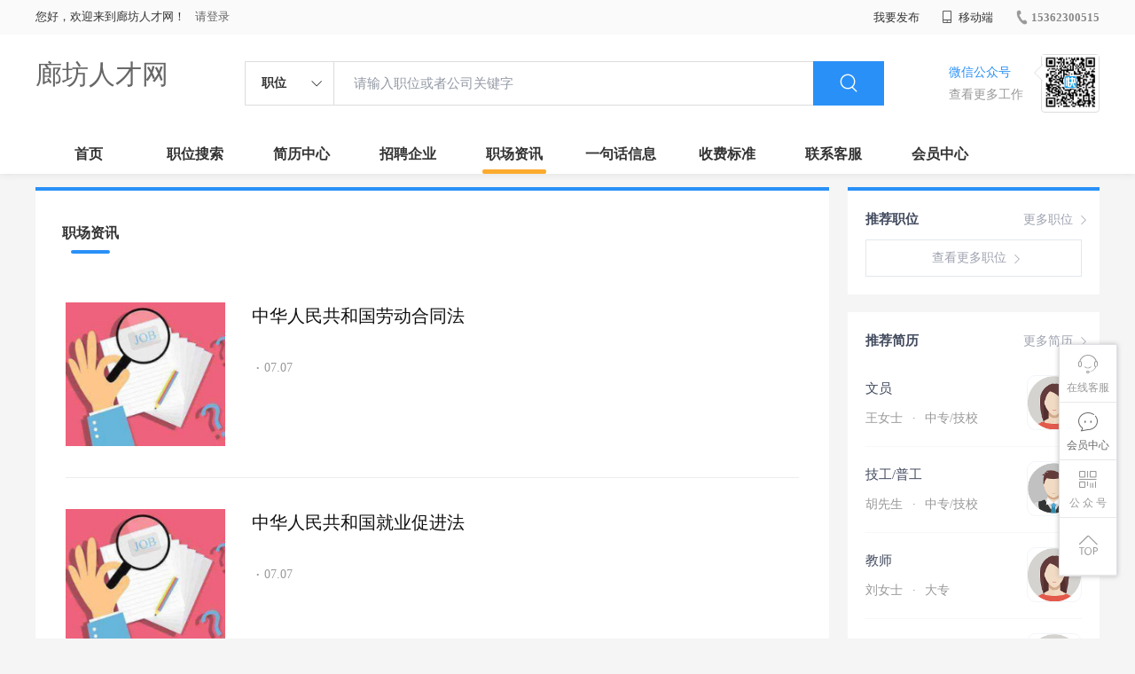

--- FILE ---
content_type: text/html;charset=UTF-8
request_url: http://www.lfrs.cn/zixun.html
body_size: 26828
content:



















<!----->














<!DOCTYPE html>
<html>
<head>
<title>
廊坊职场资讯_
  
              
              廊坊人才网 
            
</title>
<link rel="stylesheet" href="//rcvip2.kuaimi.cc/static/kmsite-zppc-moban1/css/base.css?v=20210501">
<link rel="stylesheet" type="text/css" href="//rcvip2.kuaimi.cc/static/kmsite-zppc-moban1/css/index.css?v=20210501"/>
<link rel="stylesheet" type="text/css" href="//rcvip2.kuaimi.cc/static/kmsite-zppc-moban1/css/jobList.css?v=20210501"/>
<link rel="stylesheet" type="text/css" href="//rcvip2.kuaimi.cc/static/kmsite-zppc-moban1/css/myAlert.css"/>
<link rel="stylesheet" href="https://cdn.bootcdn.net/ajax/libs/Swiper/5.2.1/css/swiper.min.css">
<script src="https://cdnjs.cloudflare.com/ajax/libs/Swiper/5.2.1/js/swiper.min.js"> </script>


<script src="//rcvip2.kuaimi.cc/static/jquery/jquery-1.9.1.min.js" type="text/javascript" charset="utf-8"></script>
<script src="//rcvip2.kuaimi.cc/static/kmsite-zppc-moban1/js/common.js?v=20210501" type="text/javascript" charset="utf-8"></script>
<script src="//rcvip2.kuaimi.cc/static/kmsite-zppc-moban1/js/index.js?v=20210501" type="text/javascript" charset="utf-8"></script>
<script src="//rcvip2.kuaimi.cc/static/kmsite-zppc-moban1/js/myAlert.js" type="text/javascript" charset="utf-8"></script>

	<meta http-equiv="Content-Type" content="text/html;charset=utf-8" />
<meta http-equiv="Cache-Control" content="no-store" /><meta http-equiv="Pragma" content="no-cache" /><meta http-equiv="Expires" content="0" />
<meta name="author" content=""/><meta http-equiv="X-UA-Compatible" content="IE=7,IE=9,IE=10" />




	
	
		<link rel="shortcut icon" href="//rcvip2.kuaimi.cc/static/favicon.ico">
	



<meta name="decorator" content="cms_default_domain_city_km1"/>
<meta name="description" content="廊坊人才网(www.lfrs.cn)职场资讯栏目. 廊坊人才网www.lfrs.cn专注于廊坊的人才招聘网站,提供廊坊地区的招聘信息以及求职信息,打造廊坊地区具有影响力的网上人才市场,及时高效地为企业和人才服务." />
<meta name="keywords" content="廊坊职场资讯  廊坊人才网,廊坊招聘网,廊坊人才市场,廊坊人事人才网" />
<link rel="stylesheet" type="text/css" href="//rcvip2.kuaimi.cc/static/kmsite-zppc-moban1/css/zixunList.css?v=20210501"/>
<script src="//rcvip2.kuaimi.cc/static/kmsite-zppc-moban1/js/zixunList.js?v=20210501" type="text/javascript" charset="utf-8">
</script>
<script type="text/javascript">
		$(document).ready(function() {
			
		});
		
		
		
	</script>

</head>
<body>
<div class="headerpage">
  <div class="header_box_banner">
    <div class="banner">
      <div class="container w_1200 clearfix">
        <div class="banner-right clearfix">
          <div class="login">
            <div class="login_before" style=""> <span>您好，欢迎来到廊坊人才网！</span>
               <a href="/a"  style="margin-left:8px;">请登录</a> 
              
            </div>
            <div class="login_after" style="display:none;"> <span id="showusernamet"></span><span>，您好！欢迎来到廊坊人才网！</span> </div>
          </div>
          <!--
          <div class="weixinLogin duanxiLogin" style="" dataTye="ewmLogin"><a href="javascript:void(0)"><i></i><span>微信登录</span></a></div>
		 -->
         
        
        </div>
        <ul class="channelList fr">
          <li class="fabu_banner">
            <div class="fabu_title"> 我要发布 </div>
            <div class="login_afterInfo">
              <div class="sanjiao_banner"> <i class="triangle_up"></i> <i class="triangle_down"></i> </div>
              <div class="listBox" id="dsy_D01_87">
                <div>
                  <div><a href="/a" target="_blank">企业入驻</a></div>
                  <div><a href="/a" target="_blank">创建简历</a></div>
                </div>
              </div>
            </div>
          </li>
          <li class="ydd"> <a href="javascript:void(0)"><i class="iconfont iconshouji"></i> 移动端</a>
            <div class="pop-none">
              <div> <span class="pop-none-txt">微信公众号</span>
                
                  
                   <img src="//rcvip2.kuaimi.cc/static/images/kmrc_kefu_wx1.png" alt=""> 
                
                <span class="pop-none-ins">懂您的招聘网站</span> </div>
            </div>
          </li>
          <li class="phone">
            
              
               <a href="tel:15362300515"><i></i><span>15362300515</span></a> 
            
          </li>
        </ul>
      </div>
    </div>
    <div class="header w_1200 clearfix">
      <div class="menu fl">
        <div class="menuLeft ">
          <div class="login_bnner">
            
              
               <a href="/" >廊坊人才网</a> 
            
          </div>
        </div>
      </div>
      <div class="search fl">
        <div class="input">
          <form id="TsearchForm" action="jobList.html?km=ok">
            <div class="noArrow clearfix"> <span class="state fl">职位</span> <i class="fl iconfont icondown"></i> </div>
            <span class="sstate" style="display: none;"> <span data-tishi="请输入职位或者公司关键字" data-action="jobList.html?km=ok">职位</span> <span data-tishi=" 请输入关键字搜索简历" data-action="resumeList.html?km=ok">简历</span> </span>
            <input type="text" id="TsearchInput" value="" autocomplete="off" placeholder="请输入职位或者公司关键字">
            <div class="inputRightPart">
              <button type="submit" class="searchButton"><i class="iconfont iconsearch"></i></button>
            </div>
          </form>
        </div>
      </div>
      <div class="saoma_banner clearfix fr">
        <div class="txt_cont fl">
          <div class="txt active"> 微信公众号</div>
          <div class="txt"> 查看更多工作 </div>
        </div>
        <div class="ewmBanner fl">
          
            
             <img src="//rcvip2.kuaimi.cc/static/images/kmrc_kefu_wx1.png" alt=""> 
          
        </div>
        <div class="ewmBanner xcx fl displayfalse">
          
            
             <img src="//rcvip2.kuaimi.cc/static/images/kmrc_kefu_wx1.png" alt=""> 
          
        </div>
      </div>
    </div>
    <div class="shijidaohang" id="fc_nav">
      <ul class="channelList w_1200">
        <li class=""><a href="/">首页</a></li>
        <li class=""><a href="jobList.html">职位搜索</a></li>
        <li class=""><a href="resumeList.html">简历中心</a></li>
        <li class=""><a href="companyList.html">招聘企业</a></li>
        <li class=""><a href="zixun.html">职场资讯</a></li>
        <li class=""><a href="yijuhua.html">一句话信息</a></li>
        <li class=""><a href="vip.html">收费标准</a></li>
        <li class=""><a href="contact.html">联系客服</a></li>
        <li class=""><a href="/a">会员中心</a></li>
      </ul>
    </div>
  </div>
  <!---r show--->
  <div class="side-cont">
    <ul class="side-content">
      <li class="kefu-consult">
        <div class="text"><i class="iconfont iconkefu"></i><br>
          在线客服</div>
        <div class="box-53kf">
          <div>
            
              
               <img src="//rcvip2.kuaimi.cc/static/images/kmrc_kefu_wx1.png" width="100" height="100"> 
            
            <p>联系官方客服</p>
            <i class="caret-right"></i> </div>
        </div>
      </li>
      <li class="feedback"> <a class="text" href="/a"><i class="iconfont iconyijian"></i><br>
        会员中心</a> </li>
      <li class="zt-app">
        <div class="text"> <i class="iconfont iconerweima"></i><br>
          公&nbsp;众&nbsp;号 </div>
        <div class="qrCode">
          <div>
            
              
               <img src="//rcvip2.kuaimi.cc/static/images/kmrc_kefu_wx1.png" width="100" height="100"> 
            
            <p>打开微信扫一扫</p>
            <i class="caret-right"></i> </div>
        </div>
      </li>
      <li class="to-top" id="Topfun">
        <div class="text"><i class="iconfont iconfanhuidingbu"></i></div>
      </li>
    </ul>
  </div>
  <div class="page-sign" style="display: none;"> </div>
</div>
<!---r show end--->

<div class="main_content w_1200 clearfix">
  <div class="list-news-box">
    
    <div class="filter_box">
      <div class="tabs-nav-wrap clearfix"> <a class="tab-nav active" href="zixun.html" rel="nofollow">
        <p class="nav_p">职场资讯</p>
        </a> 
       
        </div>
    </div>
 
      <div class="list-news">
        <ul>
         
		  
			
          <li>
            <div class="img-wrap"> <a href="/zixun-5ea355bf31494409bdad5cdd0b6e302b.html" target="_blank" class="img" title="中华人民共和国劳动合同法"> <img src="//rcvip2.kuaimi.cc/static/kmsite-zppc-moban1/images/zixun.jpg"  > </a>  </div>
            <div class="text">
              <p class="text-title"> <a href="/zixun-5ea355bf31494409bdad5cdd0b6e302b.html" target="_blank" title="中华人民共和国劳动合同法"> 中华人民共和国劳动合同法 </a> </p>
              <p class="summary"> <a href="/zixun-5ea355bf31494409bdad5cdd0b6e302b.html" target="_blank" title="中华人民共和国劳动合同法"> </a> </p>
              <div class="info">
                <p class="author"> <em>·</em><span class="time">07.07</span> </p>
              </div>
            </div>
          </li>
		  
		  
          <li>
            <div class="img-wrap"> <a href="/zixun-be435ea888074d00bf684de6150d060d.html" target="_blank" class="img" title="中华人民共和国就业促进法"> <img src="//rcvip2.kuaimi.cc/static/kmsite-zppc-moban1/images/zixun.jpg"  > </a>  </div>
            <div class="text">
              <p class="text-title"> <a href="/zixun-be435ea888074d00bf684de6150d060d.html" target="_blank" title="中华人民共和国就业促进法"> 中华人民共和国就业促进法 </a> </p>
              <p class="summary"> <a href="/zixun-be435ea888074d00bf684de6150d060d.html" target="_blank" title="中华人民共和国就业促进法"> </a> </p>
              <div class="info">
                <p class="author"> <em>·</em><span class="time">07.07</span> </p>
              </div>
            </div>
          </li>
		  
		  
          <li>
            <div class="img-wrap"> <a href="/zixun-012a36bc7a0145109b677eb0fac7df02.html" target="_blank" class="img" title="女职工劳动保护特别规定"> <img src="//rcvip2.kuaimi.cc/static/kmsite-zppc-moban1/images/zixun.jpg"  > </a>  </div>
            <div class="text">
              <p class="text-title"> <a href="/zixun-012a36bc7a0145109b677eb0fac7df02.html" target="_blank" title="女职工劳动保护特别规定"> 女职工劳动保护特别规定 </a> </p>
              <p class="summary"> <a href="/zixun-012a36bc7a0145109b677eb0fac7df02.html" target="_blank" title="女职工劳动保护特别规定"> </a> </p>
              <div class="info">
                <p class="author"> <em>·</em><span class="time">07.07</span> </p>
              </div>
            </div>
          </li>
		  
		  
          <li>
            <div class="img-wrap"> <a href="/zixun-1c42d94178c44bdd9f2ca94c573d10e5.html" target="_blank" class="img" title="工伤保险条例"> <img src="//rcvip2.kuaimi.cc/static/kmsite-zppc-moban1/images/zixun.jpg"  > </a>  </div>
            <div class="text">
              <p class="text-title"> <a href="/zixun-1c42d94178c44bdd9f2ca94c573d10e5.html" target="_blank" title="工伤保险条例"> 工伤保险条例 </a> </p>
              <p class="summary"> <a href="/zixun-1c42d94178c44bdd9f2ca94c573d10e5.html" target="_blank" title="工伤保险条例"> </a> </p>
              <div class="info">
                <p class="author"> <em>·</em><span class="time">07.07</span> </p>
              </div>
            </div>
          </li>
		  
		  
          <li>
            <div class="img-wrap"> <a href="/zixun-f8e589faa79d4237839059347da8749d.html" target="_blank" class="img" title="保障农民工工资支付条例"> <img src="//rcvip2.kuaimi.cc/static/kmsite-zppc-moban1/images/zixun.jpg"  > </a>  </div>
            <div class="text">
              <p class="text-title"> <a href="/zixun-f8e589faa79d4237839059347da8749d.html" target="_blank" title="保障农民工工资支付条例"> 保障农民工工资支付条例 </a> </p>
              <p class="summary"> <a href="/zixun-f8e589faa79d4237839059347da8749d.html" target="_blank" title="保障农民工工资支付条例"> </a> </p>
              <div class="info">
                <p class="author"> <em>·</em><span class="time">07.07</span> </p>
              </div>
            </div>
          </li>
		  
		  
          <li>
            <div class="img-wrap"> <a href="/zixun-3ea90dac5c2042b6b64fd6c54b3fef7b.html" target="_blank" class="img" title="事业单位人事管理条例"> <img src="//rcvip2.kuaimi.cc/static/kmsite-zppc-moban1/images/zixun.jpg"  > </a>  </div>
            <div class="text">
              <p class="text-title"> <a href="/zixun-3ea90dac5c2042b6b64fd6c54b3fef7b.html" target="_blank" title="事业单位人事管理条例"> 事业单位人事管理条例 </a> </p>
              <p class="summary"> <a href="/zixun-3ea90dac5c2042b6b64fd6c54b3fef7b.html" target="_blank" title="事业单位人事管理条例"> </a> </p>
              <div class="info">
                <p class="author"> <em>·</em><span class="time">07.07</span> </p>
              </div>
            </div>
          </li>
		  
		  
          <li>
            <div class="img-wrap"> <a href="/zixun-761f2a5560194d4eb8f22b7376f96fd5.html" target="_blank" class="img" title="失业保险条例"> <img src="//rcvip2.kuaimi.cc/static/kmsite-zppc-moban1/images/zixun.jpg"  > </a>  </div>
            <div class="text">
              <p class="text-title"> <a href="/zixun-761f2a5560194d4eb8f22b7376f96fd5.html" target="_blank" title="失业保险条例"> 失业保险条例 </a> </p>
              <p class="summary"> <a href="/zixun-761f2a5560194d4eb8f22b7376f96fd5.html" target="_blank" title="失业保险条例"> </a> </p>
              <div class="info">
                <p class="author"> <em>·</em><span class="time">07.07</span> </p>
              </div>
            </div>
          </li>
		  
		  
          <li>
            <div class="img-wrap"> <a href="/zixun-b4109745061442cfae8a2e0056ac790f.html" target="_blank" class="img" title="全国年节及纪念日放假办法"> <img src="//rcvip2.kuaimi.cc/static/kmsite-zppc-moban1/images/zixun.jpg"  > </a>  </div>
            <div class="text">
              <p class="text-title"> <a href="/zixun-b4109745061442cfae8a2e0056ac790f.html" target="_blank" title="全国年节及纪念日放假办法"> 全国年节及纪念日放假办法 </a> </p>
              <p class="summary"> <a href="/zixun-b4109745061442cfae8a2e0056ac790f.html" target="_blank" title="全国年节及纪念日放假办法"> </a> </p>
              <div class="info">
                <p class="author"> <em>·</em><span class="time">07.07</span> </p>
              </div>
            </div>
          </li>
		  
		  
          <li>
            <div class="img-wrap"> <a href="/zixun-d2fbfff0a5a643c6aa2ec2d2a55c8244.html" target="_blank" class="img" title="人力资源市场暂行条例"> <img src="//rcvip2.kuaimi.cc/static/kmsite-zppc-moban1/images/zixun.jpg"  > </a>  </div>
            <div class="text">
              <p class="text-title"> <a href="/zixun-d2fbfff0a5a643c6aa2ec2d2a55c8244.html" target="_blank" title="人力资源市场暂行条例"> 人力资源市场暂行条例 </a> </p>
              <p class="summary"> <a href="/zixun-d2fbfff0a5a643c6aa2ec2d2a55c8244.html" target="_blank" title="人力资源市场暂行条例"> </a> </p>
              <div class="info">
                <p class="author"> <em>·</em><span class="time">07.07</span> </p>
              </div>
            </div>
          </li>
		  
		  
          <li>
            <div class="img-wrap"> <a href="/zixun-45690b0889924444b0840ecc1f6745b1.html" target="_blank" class="img" title="中华人民共和国社会保险法"> <img src="//rcvip2.kuaimi.cc/static/kmsite-zppc-moban1/images/zixun.jpg"  > </a>  </div>
            <div class="text">
              <p class="text-title"> <a href="/zixun-45690b0889924444b0840ecc1f6745b1.html" target="_blank" title="中华人民共和国社会保险法"> 中华人民共和国社会保险法 </a> </p>
              <p class="summary"> <a href="/zixun-45690b0889924444b0840ecc1f6745b1.html" target="_blank" title="中华人民共和国社会保险法"> </a> </p>
              <div class="info">
                <p class="author"> <em>·</em><span class="time">07.07</span> </p>
              </div>
            </div>
          </li>
		  
		  
          <li>
            <div class="img-wrap"> <a href="/zixun-fc760873f21c486eb55189cc39b8a8cf.html" target="_blank" class="img" title="中华人民共和国劳动争议调解仲裁法"> <img src="//rcvip2.kuaimi.cc/static/kmsite-zppc-moban1/images/zixun.jpg"  > </a>  </div>
            <div class="text">
              <p class="text-title"> <a href="/zixun-fc760873f21c486eb55189cc39b8a8cf.html" target="_blank" title="中华人民共和国劳动争议调解仲裁法"> 中华人民共和国劳动争议调解仲裁法 </a> </p>
              <p class="summary"> <a href="/zixun-fc760873f21c486eb55189cc39b8a8cf.html" target="_blank" title="中华人民共和国劳动争议调解仲裁法"> </a> </p>
              <div class="info">
                <p class="author"> <em>·</em><span class="time">07.07</span> </p>
              </div>
            </div>
          </li>
		  
		  
          <li>
            <div class="img-wrap"> <a href="/zixun-20875a7a8a7b4fe6a6af779ce54b6eaa.html" target="_blank" class="img" title="全国社会保障基金条例"> <img src="//rcvip2.kuaimi.cc/static/kmsite-zppc-moban1/images/zixun.jpg"  > </a>  </div>
            <div class="text">
              <p class="text-title"> <a href="/zixun-20875a7a8a7b4fe6a6af779ce54b6eaa.html" target="_blank" title="全国社会保障基金条例"> 全国社会保障基金条例 </a> </p>
              <p class="summary"> <a href="/zixun-20875a7a8a7b4fe6a6af779ce54b6eaa.html" target="_blank" title="全国社会保障基金条例"> </a> </p>
              <div class="info">
                <p class="author"> <em>·</em><span class="time">07.07</span> </p>
              </div>
            </div>
          </li>
		  
		  
          <li>
            <div class="img-wrap"> <a href="/zixun-6cf8a80fab4f4af382bee8f91ddd16a5.html" target="_blank" class="img" title="国务院关于职工工作时间的规定"> <img src="//rcvip2.kuaimi.cc/static/kmsite-zppc-moban1/images/zixun.jpg"  > </a>  </div>
            <div class="text">
              <p class="text-title"> <a href="/zixun-6cf8a80fab4f4af382bee8f91ddd16a5.html" target="_blank" title="国务院关于职工工作时间的规定"> 国务院关于职工工作时间的规定 </a> </p>
              <p class="summary"> <a href="/zixun-6cf8a80fab4f4af382bee8f91ddd16a5.html" target="_blank" title="国务院关于职工工作时间的规定"> </a> </p>
              <div class="info">
                <p class="author"> <em>·</em><span class="time">07.07</span> </p>
              </div>
            </div>
          </li>
		  
		  
          <li>
            <div class="img-wrap"> <a href="/zixun-6976b7001bc94948bf01faa4f3fa15f0.html" target="_blank" class="img" title="中华人民共和国劳动法"> <img src="//rcvip2.kuaimi.cc/static/kmsite-zppc-moban1/images/zixun.jpg"  > </a>  </div>
            <div class="text">
              <p class="text-title"> <a href="/zixun-6976b7001bc94948bf01faa4f3fa15f0.html" target="_blank" title="中华人民共和国劳动法"> 中华人民共和国劳动法 </a> </p>
              <p class="summary"> <a href="/zixun-6976b7001bc94948bf01faa4f3fa15f0.html" target="_blank" title="中华人民共和国劳动法"> </a> </p>
              <div class="info">
                <p class="author"> <em>·</em><span class="time">07.07</span> </p>
              </div>
            </div>
          </li>
		  
		  
         
        </ul>
        <div class="page">
          <div class="pagination"><div style="clear:both;"></div></div>
		  
		   </div>
		   	<script type="text/javascript">
				function page(n,s){
					location="/zixun.html?pageNo="+n+"&pageSize="+s;
				}
			</script>
      </div>
  
  </div>
  <div class="sider">
    <div class="promotion-job">
        <h3><a href="jobList.html" class="more" target="_blank">更多职位 <i class="iconfont iconnext icon"></i></a>推荐职位</h3>
        <ul>
		
		 
        </ul>
        <div class="view-more"><a href="jobList.html" target="_blank"><span class="more">查看更多职位 <i class="iconfont iconnext"></i></span> </a></div>
      </div>
    <div class="promotion-img"></div>
    <div class="promotion-job">
        <h3><a href="resumeList.html" class="more" target="_blank">更多简历 <i class="iconfont iconnext icon"></i></a>推荐简历</h3>
        <ul>
		
		
          <li>
            <div class="company-logo"> <a href="resume-a6f0f698b9074d79a7bd6290ac8b197e.html" target="_blank"> 
			
			 <img  src="//rcvip2.kuaimi.cc/static/kmsite-zp/images/touxiang_nv.png"  >
			 
			  </a> </div>
            <div class="info-primary">
              <div class="name"><a href="resume-a6f0f698b9074d79a7bd6290ac8b197e.html" target="_blank">文员
			   
			  </a></div>
              <a class="gray" href="resume-a6f0f698b9074d79a7bd6290ac8b197e.html" target="_blank">王女士 <em class="vdot">·</em>中专/技校 </a> </div>
          </li>
		  
          <li>
            <div class="company-logo"> <a href="resume-c6fda27e8e644e789a41f35516931b04.html" target="_blank"> 
			
			 <img  src="//rcvip2.kuaimi.cc/static/kmsite-zp/images/touxiang_nan.png"  >
			 
			  </a> </div>
            <div class="info-primary">
              <div class="name"><a href="resume-c6fda27e8e644e789a41f35516931b04.html" target="_blank">技工/普工
			   
			  </a></div>
              <a class="gray" href="resume-c6fda27e8e644e789a41f35516931b04.html" target="_blank">胡先生 <em class="vdot">·</em>中专/技校 </a> </div>
          </li>
		  
          <li>
            <div class="company-logo"> <a href="resume-f996c4d6ac8344b2a6b51cf85d225f18.html" target="_blank"> 
			
			 <img  src="//rcvip2.kuaimi.cc/static/kmsite-zp/images/touxiang_nv.png"  >
			 
			  </a> </div>
            <div class="info-primary">
              <div class="name"><a href="resume-f996c4d6ac8344b2a6b51cf85d225f18.html" target="_blank">教师
			   
			  </a></div>
              <a class="gray" href="resume-f996c4d6ac8344b2a6b51cf85d225f18.html" target="_blank">刘女士 <em class="vdot">·</em>大专 </a> </div>
          </li>
		  
          <li>
            <div class="company-logo"> <a href="resume-564cbe1fb9fa48939230c8bf7e62f531.html" target="_blank"> 
			
			 <img  src="//rcvip2.kuaimi.cc/static/kmsite-zp/images/touxiang_nv.png"  >
			 
			  </a> </div>
            <div class="info-primary">
              <div class="name"><a href="resume-564cbe1fb9fa48939230c8bf7e62f531.html" target="_blank">其他职位
			   
			  </a></div>
              <a class="gray" href="resume-564cbe1fb9fa48939230c8bf7e62f531.html" target="_blank">欧女士 <em class="vdot">·</em>大专 </a> </div>
          </li>
		  
          <li>
            <div class="company-logo"> <a href="resume-5efb9b6807a048bb9bde1e5fafd37246.html" target="_blank"> 
			
			 <img  src="//rcvip2.kuaimi.cc/static/kmsite-zp/images/touxiang_nv.png"  >
			 
			  </a> </div>
            <div class="info-primary">
              <div class="name"><a href="resume-5efb9b6807a048bb9bde1e5fafd37246.html" target="_blank">行政/后勤
			   
			  </a></div>
              <a class="gray" href="resume-5efb9b6807a048bb9bde1e5fafd37246.html" target="_blank">曾女士 <em class="vdot">·</em>大专 </a> </div>
          </li>
		  
         
        </ul>
        <div class="view-more"><a href="resumeList.html" target="_blank"><span class="more">查看更多简历 <i class="iconfont iconnext"></i></span> </a></div>
      </div>
  </div>
</div>




<!-- link2-->


<!-- link2 end-->
<!--footerpage -->
<div class="footerpage">
  <div class="footer_banner">
    <div class="w_1200">
      <div class="footer_top_banner clearfix">
        <div class="footer_link_box">
          <div class="link_item">
            <div class="title"> 栏目导航:</div>
            <div class="p"> <a href="/job.html">职位搜索</a> |<a href="/resumeList.html">简历中心</a> |<a href="/companyList.html">名企展示</a> |<a href="/yijuhua.html">一句话信息</a> |<a href="/zixun.html">招聘资讯</a> | <a href="/a">发布简历</a> | <a href="/a">企业入驻</a> |<a href="/a">会员中心</a> <a href="/zixun-aaa8ae8e893c44e885b1e52ac2640322.html" target="_blank">法律申明</a> | <a href="/vip.html" target="_blank">套餐标准</a> | <a href="/gold.html" target="_blank">金币充值</a> | <a href="/guestbook.html" target="_blank">意见建议</a> | <a href="/contact.html" target="_blank">联系我们</a> </div>
          </div>
        </div>
        <div class="ewm_box fr">
          <div class="img_banner">
            
              
               <img src="//rcvip2.kuaimi.cc/static/images/kmrc_kefu_wx1.png" > 
            
          </div>
          <div class="title"> 微信公众号 </div>
        </div>
        <div class="ewm_box fr">
          <div class="img_banner">
            
              
               <img src="//rcvip2.kuaimi.cc/static/images/kmrc_kefu_wx1.png" > 
            
          </div>
          <div class="title"> 客服微信号 </div>
        </div>
      </div>
      <div class="copyright">
        <p>
	廊坊人才网,廊坊招聘网,廊坊人才市场,廊坊人事人才网</p>
<p>
	Copyright © 2017-2022 廊坊人才网 www.lfrs.cn All rights reserved.</p> 
      </div>
    </div>
  </div>
</div>
</body>
</html>
<div style="display:none">
  
  
    
    
  
  
  
  

		
		
			
		
	
</div>
